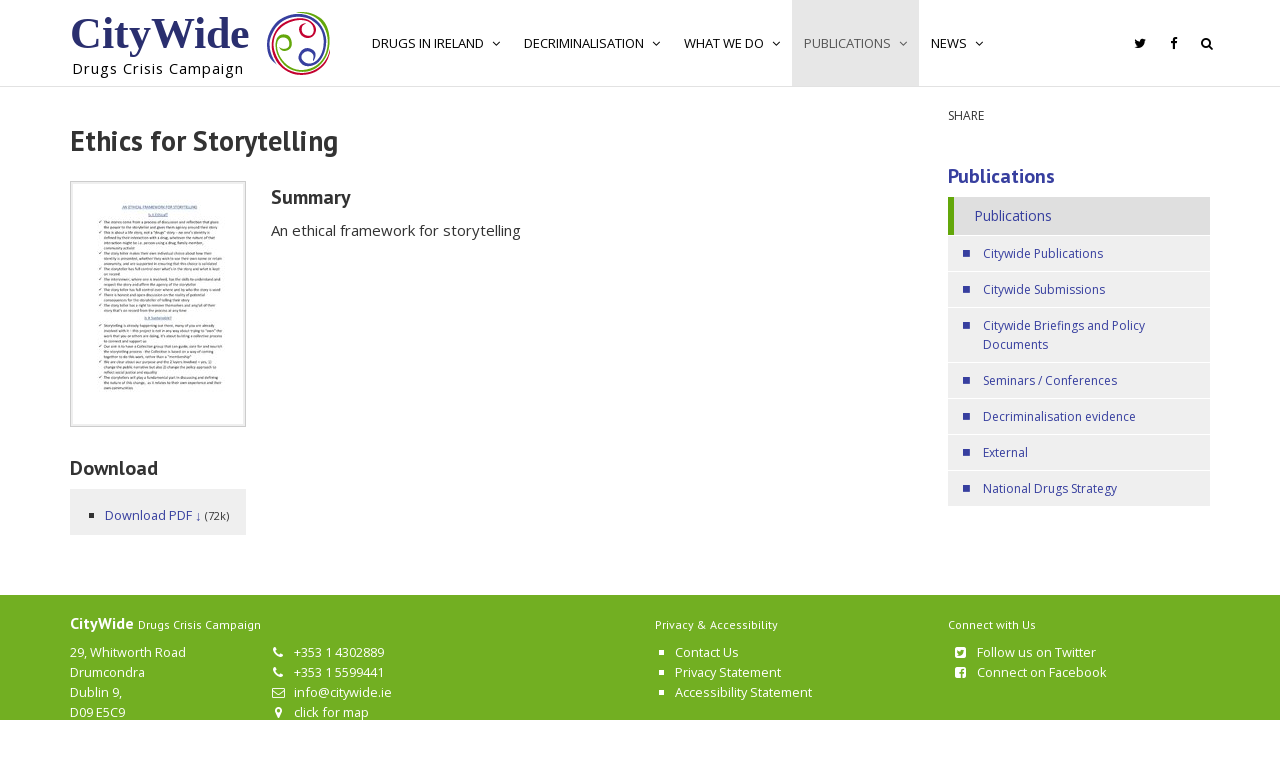

--- FILE ---
content_type: text/html; charset=utf-8
request_url: https://www.citywide.ie/resources/pubs/ethics-for-storytelling/
body_size: 4482
content:
<!DOCTYPE html>
<html class="no-js" lang="en">
<head>
	<meta charset="utf-8">
	<meta name="viewport" content="width=device-width, initial-scale=1.0, shrink-to-fit=no">
	<title>Publications | CityWide - Drugs Crisis Campaign</title>

	<!--
		DDDDDDDDDDDD        RRRRRRRR######    +++++++     +
		D:::::::::::D      R::::::::#####R   +++++++     ++
		D:::::::::::::D   R:::::::::####:R  +++++++     +++
		D::::DDDDDDD::::DR:::RRRRRRR###::R +++++++     ++++
		D::::D     D::::DR:::R      ##:::R+++++++     +++++
		D::::D     D::::DR:::R      #::::#++++++     ++++++
		D::::D     D::::DR:::R      R:::##+++++     +++++++
		D::::D     D::::DR:::RRRRRRRR::###++++     +++++++ 
		D::::D     D::::D R:::::::::::####+++     +++++++  
		D::::D     D::::D  R:::::::::#####++     +++++++   
		D::::D     D::::D   RRRRRRRR######+     +++++++    
		D::::D     D::::D    R      ######     +++++++     
		D::::D     D::::D  R:R      #####R    +++++++     +
		D::::D     D::::D R::R      ####:R   +++++++     ++
		D::::DDDDDDD::::DR:::R      ###::R  +++++++     +++
		D::::::::::::::DR::::R      ##:::R +++++++     ++++
		D::::::::::::D  R::::R      #::::#+++++++     +++++
		DDDDDDDDDDDDD   RRRRRR      RRRR##++++++     ++++++

		https://revolutionaries.ie/
		1.0.1(2)
	-->

	<!-- Search and other meta -->
	<meta name="robots" content="all">
	<meta name="googlebot" content="NOODP" />

	<!-- Start of Open Graph Protocol Data -->
	<meta property="og:type" content="article">
	<meta property="og:site_name" content="CityWide &#x2D; Drugs Crisis Campaign">
	<meta property="og:title" content="Publications &#x7C; CityWide &#x2D; Drugs Crisis Campaign">
	<meta property="og:url" content="https://www.citywide.ie/resources/pubs/ethics-for-storytelling/">
	<meta property="article:published_time" content="2005-06-13T16:41:19+0000"/>
	<meta property="article:published" content="2005-06-13T16:41:19+0000"/>
	<meta property="article:modified_time" content="2017-02-09T13:33:30+0000"/>
	<meta property="article:modified" content="2017-02-09T13:33:30+0000"/>

	<!-- Start of Twitter Card Data -->
	<meta name="twitter:card" content="summary" />
	<meta name="twitter:title" content="Publications &#x7C; CityWide &#x2D; Drugs Crisis Campaign" />
	<meta name="twitter:url" content="https://www.citywide.ie/resources/pubs/ethics-for-storytelling/" />
	
	<!-- Start of ld-json -->
	<script type="application/ld+json">
		{
			"@context":"https://schema.org",
			"@graph":[
				{
					"@type":"Organization",
					"@id":"https://www.citywide.ie/#organization",
					"name":"CityWide - Drugs Crisis Campaign",
					"url":"https://www.citywide.ie/"
				},
				{
					"@type":"WebSite",
					"@id":"https://www.citywide.ie/#website",
					"url":"https://www.citywide.ie/",
					"name":"CityWide - Drugs Crisis Campaign",
					"publisher":{"@id":"https://www.citywide.ie/#organization"}
				},
				{
					"@type":"WebPage",
					"@id":"https://www.citywide.ie/resources/pubs/ethics-for-storytelling/#webpage",
					"url":"https://www.citywide.ie/resources/pubs/ethics-for-storytelling/",
					"inLanguage":"en-IE",
					"name":"Publications | CityWide - Drugs Crisis Campaign",
					"isPartOf":{"@id":"https://www.citywide.ie/#website"},
					"datePublished":"2005-06-13T16:41:19+0000",
					"dateModified":"2017-02-09T13:33:30+0000",
					"breadcrumb":{"@id":"https://www.citywide.ie/resources/pubs/ethics-for-storytelling/#breadcrumb"}
				},
				{
					"@type":"BreadcrumbList",
					"@id":"https://www.citywide.ie/resources/pubs/ethics-for-storytelling/#breadcrumb",
					"itemListElement":[
						{
							"@type":"ListItem",
							"position":1,
							"item":{
								"@type":"WebPage",
								"@id":"https://www.citywide.ie",
								"url":"https://www.citywide.ie",
								"name":"Home"
							}
						},
						{
							"@type":"ListItem",
							"position":2,
							"item":{
								"@type":"WebPage",
								"@id":"https://www.citywide.ie/resources/",
								"url":"https://www.citywide.ie/resources/",
								"name":"Publications"
							}
						},
						{
							"@type":"ListItem",
							"position":3,
							"item":{
								"@type":"WebPage",
								"@id":"https://www.citywide.ie/resources/pubs/",
								"url":"https://www.citywide.ie/resources/pubs/",
								"name":"Publications"
							}
						}
					]
				}
			]
		}
	</script>

	<!-- Stylesheets -->
	<link rel="stylesheet" href="/site/main/css/main.css?v73791937562">

	<!-- Set JS class -->
	<script>
		var htmlTag = document.head.parentNode;
		htmlTag.classList.remove("no-js");
		htmlTag.classList.add("js");
	</script>

	<!-- Global site tag (gtag.js) - Google Analytics -->
	<script async src="https://www.googletagmanager.com/gtag/js?id=UA-436041-16"></script>
	<script>
		window.dataLayer = window.dataLayer || [];
		function gtag(){dataLayer.push(arguments);}
		gtag('js', new Date());
		gtag('config', 'UA-436041-16');
	</script>
</head>

<body class="resources">

	<!--[if lt IE 10]>
		<p class="browsehappy alert alert-danger text-center"><br /><br /><br /><br />You are using an <strong>outdated</strong> browser. Please <a href="https://browsehappy.com/">upgrade your browser</a> to improve your experience.</p>
	<![endif]-->

<header class="main-header">
	<nav class="navbar navbar-default navbar-fixed-top primary-nav" id="nav">
		<div class="container">
			<div class="navbar-header">
				<button type="button" class="navbar-toggle collapsed" data-toggle="collapse" data-target="#primaryNav" aria-expanded="false" aria-controls="navbar">
					<span class="sr-only">Toggle navigation</span>
					<span class="icon-bar"></span>
					<span class="icon-bar"></span>
					<span class="icon-bar"></span>
				</button>
				<a class="navbar-brand" href="/"><strong>CityWide</strong> <small>Drugs Crisis Campaign</small></a>
			</div>
			
	<div id="primaryNav" class="navbar-collapse collapse">
		<ul class="nav navbar-nav">
			<li class="dropdown  first" id="linkdrug-use-in-ireland"><a href="/drug-use-in-ireland/" class="dropdown-toggle" data-hover="dropdown" role="button" aria-haspopup="true" aria-expanded="false"><span>Drugs in Ireland</span> <i class="fa fa-angle-down"></i></a>
			<ul class="dropdown-menu">
				<li class="first"><a href="/drug-use-in-ireland/">Drug Use in Ireland - the Facts</a></li>
				<li><a href="/drug-use-in-ireland/origins.html">Citywide Origins</a></li>
				<li><a href="/drug-use-in-ireland/communities.html">Drug Problems in Communities</a></li>
				<li><a href="/drug-use-in-ireland/tackling-drug-problems.html">Tackling Drug Problems in Communities</a></li>
				<li class="last"><a href="/drug-use-in-ireland/local-projects.html">How Local Projects and Communities Respond</a></li>
			</ul></li>
			<li class="dropdown" id="linkdecriminalisation"><a href="/decriminalisation/" class="dropdown-toggle" data-hover="dropdown" role="button" aria-haspopup="true" aria-expanded="false"><span>Decriminalisation </span> <i class="fa fa-angle-down"></i></a>
			<ul class="dropdown-menu">
				<li class="first"><a href="/decriminalisation/">How Criminalisation Impacts Globally </a></li>
				<li><a href="/decriminalisation/ireland.html">Current Situation in Ireland</a></li>
				<li><a href="/decriminalisation/impacts.html">Impacts of Decriminalisation</a></li>
				<li><a href="/decriminalisation/united-nations.html">UN and Decriminalisation </a></li>
				<li><a href="/decriminalisation/eu-position.html">EU position</a></li>
				<li><a href="/decriminalisation/countries.html"> Which Countries have Decriminalised and How?  </a></li>
				<li><a href="/decriminalisation/evidence.html">Evidence Overviews</a></li>
				<li class="last"><a href="/decriminalisation/faqs.html">FAQS</a></li>
			</ul></li>
			<li class="dropdown" id="linkwhat-we-do"><a href="/what-we-do/" class="dropdown-toggle" data-hover="dropdown" role="button" aria-haspopup="true" aria-expanded="false"><span>What We Do</span> <i class="fa fa-angle-down"></i></a>
			<ul class="dropdown-menu">
				<li class="first"><a href="/what-we-do/">About Us</a></li>
				<li><a href="/what-we-do/team.html">Our Team</a></li>
				<li><a href="/what-we-do/campaigns.html">CityWide Campaigns</a></li>
				<li><a href="/what-we-do/untoldstories.html">Untold Stories Project</a></li>
				<li><a href="/what-we-do/representation.html">Representation</a></li>
				<li><a href="/what-we-do/networks.html">Networks</a></li>
				<li class="last"><a href="/what-we-do/policy1.html">EU &amp; International</a></li>
			</ul></li>
			<li class="dropdown active" id="linkresources"><a href="/resources/" class="dropdown-toggle current" data-hover="dropdown" role="button" aria-haspopup="true" aria-expanded="false"><span>Publications</span> <i class="fa fa-angle-down"></i></a>
			<ul class="dropdown-menu">
				<li class="last"><a href="/resources/" class="current">Publications</a></li>
			</ul></li>
			<li class="dropdown  last" id="linknews"><a href="/news/" class="dropdown-toggle" data-hover="dropdown" role="button" aria-haspopup="true" aria-expanded="false"><span>News</span> <i class="fa fa-angle-down"></i></a>
			<ul class="dropdown-menu">
				<li class="first"><a href="/news/">Latest News</a></li>
				<li><a href="/news/citizensassembly.html">Citizens' Assembly on Drug Use</a></li>
				<li><a href="/news/media.html">Media</a></li>
				<li><a href="/news/citywide-videos.html">Citywide Videos</a></li>
				<li class="last"><a href="/news/fergus-mccabe-summer-school---citywide-30th-annive.html">Fergus McCabe Summer School - Citywide 30th Anniversary</a></li>
			</ul></li>
		</ul>
		<ul class="nav navbar-nav navbar-right">
			<li class="twitter"><a href="https://twitter.com/drugscrisis"><i class="fa fa-twitter hidden-xs"></i><span class="visible-xs"><i class="fa fa-fw fa-twitter"></i> Twitter</span></a></li>
			<li class="facebook"><a href="https://www.facebook.com/CityWide-Drugs-Crisis-Campaign-1430572947181197/"><i class="fa fa-facebook hidden-xs"></i><span class="visible-xs"><i class="fa fa-fw fa-facebook"></i> Facebook</span></a></li>
			<li class="search"><a class="search-button hidden-xs" href="#"><i class="fa fa-search"></i></a>
			<div class="search-wrapper visible-xs">
				<form class="form-inline" role="search" action="/search/" method="get">
					<div class="form-group">
						<input type="text" class="form-control" name="q" placeholder="Search" id="search-input" />
					</div>
					<button type="submit" class="btn btn-default"><i class="fa fa-search"></i></button>
				</form>
				<a class="search-close hidden-xs" href="#"><i class="fa fa-times"></i></a>
			</div></li>
		</ul>
	</div>
		</div>
	</nav>
</header>


<div class="main-container">
	


	
	<div class="container">
		<div class="row main">
			<div class="tinynav-wrapper col-xs-12 text-center"></div>
			<div class="col-xs-12 col-sm-9 content">
			
			

<h1>Ethics for Storytelling</h1>

<div style="float: left; margin: 0 25px 20px 0;">

<a href="/assets/files/pdf/ethicsforstorytelling.pdf?issuusl=ignore" title="Vlick to download file">

<img src="/assets/img/pubs/169513101592948171_sm.jpg" alt="Ethics for Storytelling" class="pubimage" style="border: 1px #CCC solid; padding: 2px; background: #EFEFEF;" />

</a>






<h3 style=-"margin-top: 0;">Download</h3>


<div class="dl-links" style="padding: 10px; background-color: #EFEFEF;">
	<ul style="margin: 0;" class="small">
		<li class="pubpdf"><a href="/assets/files/pdf/ethicsforstorytelling.pdf?issuusl=ignore" class="linkicon link-pdf">Download PDF &#8595;</a> <small>(72k)</small></li>
		
	</ul>
</div>







</div>

<h3>Summary</h3>
<div class="pubwrap"><p>An ethical framework for storytelling</p></div>











			</div>
			
			<div class="col-xs-12 col-sm-3 side-nav">
				
		
				<!-- AddThis Button BEGIN -->
				<div class="addthis_toolbox addthis_default_style clearfix">
					<p>Share</p>
					<a href="#" class="addthis_button_facebook"></a>
					<a href="#" class="addthis_button_twitter"></a>
					<a href="#" class="addthis_button_linkedin"></a>
					<a href="#" class="addthis_button_email"></a>
				</div>
				<!-- AddThis Button END -->

				
					<h3 class="first"><a href="/resources/">Publications</a></h3>
	<ul>
		<li class="first last"><a href="/resources/" title="Publications - Publications"


 class="current hasSubs hasSubs">Publications</a><ul>
	
		
		<li><a href="/resources/pubs/category/citywidepublications/">Citywide Publications</a></li>
		
	
	
	
		
		<li><a href="/resources/pubs/category/citywidesubmissions/">Citywide Submissions</a></li>
		
	
	
	
		
		<li><a href="/resources/pubs/category/citywidebriefingsandpolicydocuments/">Citywide Briefings and Policy Documents</a></li>
		
	
	
	
		
		<li><a href="/resources/pubs/category/seminarsconferences/">Seminars / Conferences</a></li>
		
	
	
	
		
		<li><a href="/resources/pubs/category/decriminalisationevidence/">Decriminalisation evidence</a></li>
		
	
	
	
		
		<li><a href="/resources/pubs/category/external/">External</a></li>
		
	
	
	
		
		<li><a href="/resources/pubs/category/nationaldrugsstrategy/">National Drugs Strategy</a></li>
		
	
	
	
		
	
	</ul></li>
	</ul>
				
			</div>
			
			
		</div>
	</div>
	
	

</div>

<footer>
	<div class="container">
		<div class="row meta small">
			<div class="col-sm-6 footer-address">
				<h4>CityWide <small>Drugs Crisis Campaign</small></h4>

				<div class="row">
					<div class="col-sm-6 col-md-4">
						<p>29, Whitworth Road<br />
						Drumcondra<br />
						Dublin 9,<br />
						D09 E5C9</p>
					</div>
					<div class="col-sm-6 col-md-8">
						<ul>
							<li><a href="tel:+35314302889"><i class="fa fa-fw fa-phone"></i>+353 1 4302889</a></li>
							<li><a href="tel:+35315599441"><i class="fa fa-fw fa-phone"></i>+353 1 5599441</a></li>
							<li><a href="mailto:info@citywide.ie"><i class="fa fa-fw fa-envelope-o"></i>info@citywide.ie</a></li>
							<li><a href="/contact/"><i class="fa fa-fw fa-map-marker"></i>click for map</a></li>
						</ul>
					</div>
				</div>

				
			</div>
			<div class="col-sm-3 footer-nav">
				<h4><small>Privacy &amp; Accessibility</small></h4>
					<ul id="tertiaryNav">
<li class=" first"><a href="/contact/" accesskey="9">Contact Us</a></li><li><a href="/privacy/" accesskey="8">Privacy Statement</a></li><li class=" last"><a href="/accessibility/" accesskey="0">Accessibility Statement</a></li>	</ul>
			</div>
			<div class="col-sm-3 footer-social">
				<h4><small>Connect with Us</small></h4>
				<ul>
					<li><a href="https://twitter.com/drugscrisis"><i class="fa fa-fw fa-twitter-square"></i>Follow us on Twitter</a></li>
					<li><a href="https://www.facebook.com/CityWide-Drugs-Crisis-Campaign-1430572947181197/"><i class="fa fa-fw fa-facebook-square"></i>Connect on Facebook</a></li>
				</ul>
			</div>
		</div>
	</div>
</footer>

<div class="sub-footer">
	<div class="container">
		<div class="row">
			<div class="col-sm-6">
				<p class="small">Copyright © 2026 CityWide</p>
			</div>
			<div class="col-sm-6">
				<p id="revolutionaries"><a href="http://www.revolutionaries.ie/" title="Site developed by the Digital Revolutionaries">Digital Revolutionaries</a></p>
			</div>
		</div>
	</div>
</div>

<!-- Reusable Modal -->

<div class="modal fade" id="std-modal" role="dialog" aria-labelledby="sign-up" aria-hidden="true">
	<div class="modal-dialog">
		<div class="modal-content">
		</div>
	</div>
</div>

	<!-- Load jQuery -->
	<script src="https://code.jquery.com/jquery-2.1.4.min.js"></script>
	<script>window.jQuery || document.write('<script src="https://static.revolutionaries.ie/libs/jquery/2.1.4/jquery.min.js"><\/script>')</script>

	<!-- Scripts -->
	<script src="/site/main/js/main.js?v73683055972"></script><script src="//s7.addthis.com/js/300/addthis_widget.js#pubid=ra-58b7d5709f62986a"></script>
	<script src="https://static.revolutionaries.ie/js/extend-analytics-gtag.js" integrity="sha384-oS/okXMGbgFXJhanYwPyEKCnZ37To/OUJiJdLCm7FE9fCc1PMRMRlwT5Gh7DmiDy" crossorigin="anonymous"></script>

</body>
</html>

--- FILE ---
content_type: image/svg+xml
request_url: https://www.citywide.ie/site/main/img/citywide.svg
body_size: 1553
content:
<svg id="Layer_1" data-name="Layer 1" xmlns="http://www.w3.org/2000/svg" xmlns:xlink="http://www.w3.org/1999/xlink" viewBox="0 0 548.12 546.86"><defs><style>.cls-1,.cls-6{fill:none;}.cls-2{clip-path:url(#clip-path);}.cls-3{clip-path:url(#clip-path-2);}.cls-4{fill:#c3002f;}.cls-5{fill:#63a70a;}.cls-6{stroke:#000000;stroke-width:0px;}.cls-7{fill:#373f9f;}</style><clipPath id="clip-path" transform="translate(-249.65 -259.66)"><rect class="cls-1" x="195.08" y="244.05" width="654.78" height="586.21"/></clipPath><clipPath id="clip-path-2" transform="translate(-249.65 -259.66)"><rect class="cls-1" x="223.51" y="-333.39" width="1915.14" height="1139.91"/></clipPath></defs><title>citywide</title><g class="cls-2"><g class="cls-3"><path class="cls-4" d="M586.82,356.43s-70.3,3.23-56.37,67.52c13.07,60.31,79.91,77.4,118.72,45.67C679.34,445,698.23,385.1,624.94,336.5c-80.68-53.51-220.62-7.56-274.41,53.27C297.85,449.35,268.09,546,311.32,649.1s139.36,145.15,190,153.79c41.21,7,133.68,9,203-44.23,60.43-46.41,73.38-83.09,90.46-136.7,5.48-17.19,1.68-39.2,1.68-39.2S781.07,718.12,644,772.74c-46,18.33-126.05,31-211.26-12.37C350.53,718.46,315.61,606.8,310.5,580.44c-5.21-26.83-16-112.66,56.11-181.63,70-67,184.41-87.29,246.27-54.28s54.57,128.33-5,121.62c-73.77-8.31-59.3-80.41-44.84-91,25.12-18.39,28.32-17.14,23.81-18.73" transform="translate(-249.65 -259.66)"/><path class="cls-5" d="M355.55,565.68S375,618,433.62,590.13c51.77-24.63,31.66-104.9,4-124.64-18.76-13.4-95.24-33.46-111.21,53.82-18.12,99,56.56,206.2,128,238.34,69.91,31.49,181.93,40.54,263.35-44.9,75.87-79.61,75.87-172.1,76.05-206.39.05-6.92,3-142.06-87.45-200.36-71.55-46.11-116.6-46.91-167.52-46.24-19.1.25-40.88,9.38-40.88,9.38s167.19-23.29,242.58,111.9c20,35.9,49.12,96.52,33.2,190.15C755.1,680.77,678.21,729.52,643,743.59c-24.45,9.78-105.08,42.36-189-4.52-81.5-45.53-126.34-139-115.59-207.57,11.45-73,90.78-58,101.86-18.43,19.59,69.93-44.56,70.19-57.63,65.17-28-10.78-26.86-17.27-27.14-12.56" transform="translate(-249.65 -259.66)"/><path class="cls-6" d="M342.48,455.11s59.3-123.64,207.06-113.58c0,0-80.41,60.31,0,135.7,26.3,24.66,64.79,20.54,83.43,15.08,58.3-17.09,55.14-84.88,52.27-93.48-4-12.06,70.37,77.19,36.19,180.93-29.15,88.45-35.18,80.41-35.18,80.41s15.08-106.55-89.46-99.51c-93.32,6.28-141.73,140.72-6,185,24.37,7.94-91.47,8-135.7-20.1-21.4-13.62-69.36-30.15-102.53-130.67,0,0-11.21-9.24,29.15,12.06,36.19,19.1,126.65-22.11,81.42-123.64C430.71,410.55,342.48,455.11,342.48,455.11Z" transform="translate(-249.65 -259.66)"/><path class="cls-7" d="M655.08,683.62s43.56-65.67-8.71-96.5c-86.28-50.87-130.89,47-121.62,79.75,4.36,15.41,28.48,85.77,123.63,57.29C742.51,696,778.08,550.57,760.63,471.53c-17.09-77.4-67.35-159.82-175.9-188-110-28.51-203.55,25-239.23,53.27-17.76,14.08-97.38,96.54-95.83,205.39,1.34,93.82,34.85,135.36,65,157.48a173.57,173.57,0,0,1,23.45,21.44S237.28,592.82,283.85,475.22c14.9-37.63,44.56-113.16,133-153.46,90.46-41.21,193.68-13.44,221.13,8,23.12,18.09,89.46,54.28,102.53,152.78,12.7,95.7-23.12,187-87.45,217.12s-130.67-34.18-93.48-76.39c45.27-51.4,102.49-2.58,94.48,30.15-7.37,30.15-3,32.84,1,30.15" transform="translate(-249.65 -259.66)"/></g></g></svg>